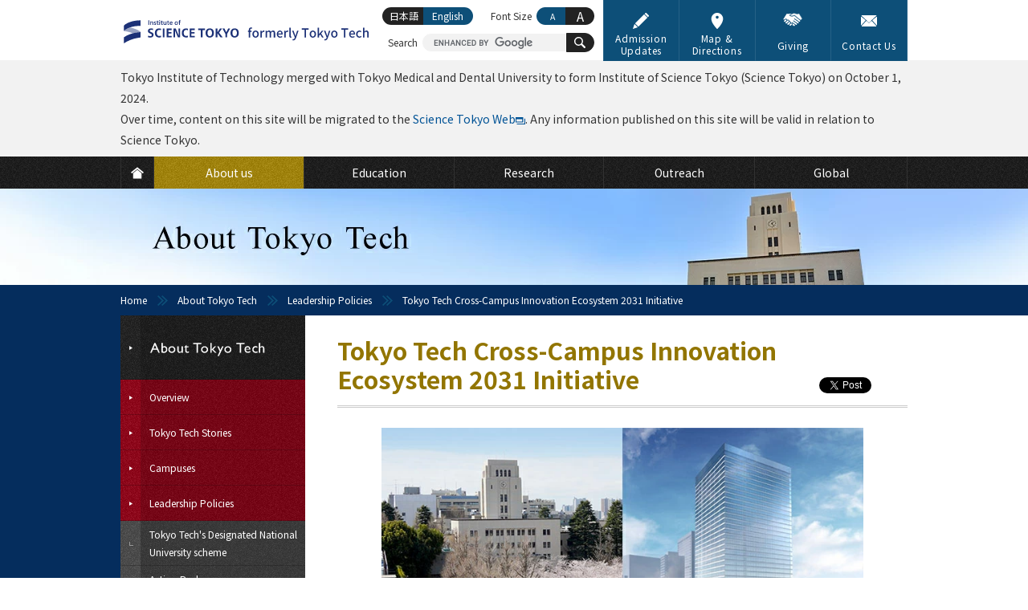

--- FILE ---
content_type: text/html; charset=UTF-8
request_url: https://www.titech.ac.jp/english/0/about/policies/xcie2031
body_size: 11232
content:
<?xml version="1.0" encoding="UTF-8"?>
<!DOCTYPE html PUBLIC "-//W3C//DTD XHTML 1.0 Transitional//EN" "http://www.w3.org/TR/xhtml1/DTD/xhtml1-transitional.dtd">
<html xmlns="http://www.w3.org/1999/xhtml" xmlns:og="http://ogp.me/ns#" xml:lang="en" lang="en" xmlns:og="http://opengraphprotocol.org/schema/">
<head>
<meta http-equiv="Content-Type" content="text/html; charset=utf-8" />
<meta http-equiv="Content-Style-Type" content="text/css" />
<meta http-equiv="Content-Script-Type" content="text/javascript" />
<meta name="verify-v1" content="2e/g2jAwGrA7LItr726JNTI2TORHz0dw75JZ14wOSYA=" />
<meta name="google-site-verification" content="OeeVN7TZ5YYMgmQeyUyOKjlj2j-gjWGWoEBixj_D7Ts" />
<meta name="viewport" content="width=device-width, initial-scale=1, user-scalable=yes" />
<meta name="format-detection" content="telephone=no" />
<link rel="stylesheet" type="text/css" href="/common/css/cmn-layout-pc.css" media="print,screen and (min-width: 641px)" />
<link rel="stylesheet" type="text/css" href="/common/css/cmn-layout-sp.css" media="screen and (max-width: 640px)" />
<link rel="stylesheet" type="text/css" href="/common/css/cmn-element-pc.css" media="print,screen and (min-width: 641px)" />
<link rel="stylesheet" type="text/css" href="/common/css/cmn-element-sp.css" media="screen and (max-width: 640px)" />
<link rel="stylesheet" type="text/css" href="/common/css/cmn-style-pc.css" media="print,screen and (min-width: 641px)" />
<link rel="stylesheet" type="text/css" href="/common/css/cmn-style-sp.css" media="screen and (max-width: 640px)" />
<link rel="stylesheet" type="text/css" href="/english/common/css/additional.css" media="all" />
<!--[if lt IE 9]>
<link rel="stylesheet" type="text/css" href="/common/css/cmn-layout-pc.css" media="all" />
<link rel="stylesheet" type="text/css" href="/common/css/cmn-element-pc.css" media="all" />
<link rel="stylesheet" type="text/css" href="/common/css/cmn-style-pc.css" media="all" />
<![endif]-->
<link rel="stylesheet" type="text/css" href="/common/css/rwd-print.css" media="print" />
<link rel="alternate stylesheet" type="text/css" href="/common/css/styleswitcherl.css" title="Large" />
<link rel="shortcut icon" type="image/x-icon" href="/common/img/favicon.ico" />
<script type="text/javascript" src="/common/js/webfontloader.js"></script>
<script type="text/javascript" src="/common/js/webfontloader-script.js"></script>
<script type="text/javascript" src="/common/js/jquery-3.4.1.min.js"></script>
<script type="text/javascript" src="/common/js/additional.js"></script>
<script type="text/javascript" src="/common/js/jquery.biggerlink.js"></script>
<script type="text/javascript">
$(function(){
$('a[target="_blank"]').click(function(){
window.open(this.href);
return false;
});
$('.biggerlink').biggerlink();
});
</script>
<script type="text/javascript" src="/common/js/adjustment.js"></script>
<title>Tokyo Tech Cross-Campus Innovation Ecosystem 2031 Initiative | Leadership Policies | About Tokyo Tech | Science Tokyo formerly Tokyo Tech</title>
<meta name="keywords" content="Tokyo Tech Cross-Campus Innovation Ecosystem 2031 Initiative,Tokyo Institute of Technology,Tokyo Tech,titech,university of science and technology,national university,education,research" />
    <meta name="description" content="Over the next decade, Tokyo Tech will strategically build a unique cross-campus innovation ecosystem by redeveloping the three campuses" />
    <link rel="canonical" href="https://www.titech.ac.jp/english/0/about/policies/xcie2031" />
	<meta property="og:title" content="Tokyo Tech Cross-Campus Innovation Ecosystem 2031 Initiative " />
<meta property="og:type" content="article" />
<meta property="og:url" content="https://www.titech.ac.jp/english/0/about/policies/xcie2031" />
<meta property="og:image" content="https://www.titech.ac.jp/english/0/img/pic-index-policies-xcie2031.jpg" />
<meta property="og:site_name" content="Tokyo Institute of Technology" />
<meta property="og:description" content="Over the next decade, Tokyo Tech will strategically build a unique cross-campus innovation ecosystem by redeveloping the three campuses" />
<meta property="fb:app_id" content="2309869772" />
<meta name="twitter:card" content="summary_large_image" />
<meta name="twitter:site" content="@tokyotech_en" />
<style type="text/css">
.target {
background-color: #0d4f78;
color: #fff;
font-weight: bold;
padding: 5px 20px;
}
</style>
<script>
  (function(i,s,o,g,r,a,m){i['GoogleAnalyticsObject']=r;i[r]=i[r]||function(){
  (i[r].q=i[r].q||[]).push(arguments)},i[r].l=1*new Date();a=s.createElement(o),
  m=s.getElementsByTagName(o)[0];a.async=1;a.src=g;m.parentNode.insertBefore(a,m)
  })(window,document,'script','https://www.google-analytics.com/analytics.js','ga');
  ga('create', 'UA-7676767-1', 'auto');
  ga('send', 'pageview');
</script>
<!-- Global site tag (gtag.js) - Google Analytics -->
<script async src="https://www.googletagmanager.com/gtag/js?id=G-VKBJ61GEPE"></script>
<script>
  window.dataLayer = window.dataLayer || [];
  function gtag(){dataLayer.push(arguments);}
  gtag('js', new Date());
  gtag('config', 'G-VKBJ61GEPE');
</script>
</head>
<body id="g02" class="englishPage">
<div id="header" class="new-header">
	<div data-id="headerIn">
		<div id="headerLogoWrap">
			<p id="headerLogo" class="headerLogo"><a class="headerLogoLink" href="/english"><img class="headerLogoImg" src="/common/img/logo-header-sp.svg" width="325" height="50" alt="Institute of Science Tokyo formerly Tokyo Tech"></a></p>
			<p id="headerMenuBtn01">
				<a href="javascript: void(0);">
                	<svg class="headerMenuBtn01-icon" width="25" height="25" viewBox="0 0 25 25" fill="none" xmlns="http://www.w3.org/2000/svg" role="img" aria-labelledby="icon-humberger-menu-title">
						<title id="icon-humberger-menu-title">menu button</title>
						<rect width="25" height="25" class="headerMenuBtn01-icon-background"></rect><path d="M1.72949 0H0.568184V9.37127H1.481V5.63177L1.40493 1.85366L2.65751 6.76457H3.19506L4.55921 1.7185L4.48314 5.63177V9.37127H5.39596V0H4.22958L2.93136 4.68564L1.72949 0Z" fill="#927500"></path><path d="M11.1243 5.03963V4.02913H8.04097V1.01694H11.5908V0H7.1028V9.37127H11.6364V8.36077H8.04097V5.03963H11.1243Z" fill="#927500"></path><path d="M18.0493 9.37127V0H17.101L17.0858 6.98984L14.2206 0H13.2672V9.37127H14.2155L14.2307 2.36856L17.096 9.37127H18.0493Z" fill="#927500"></path><path d="M24.4217 0H23.5139L23.4987 6.34621C23.492 6.62511 23.4565 6.89329 23.3922 7.15075C23.328 7.4082 23.235 7.63561 23.1133 7.83299C22.9882 8.03467 22.8344 8.19557 22.6518 8.31572C22.4693 8.43157 22.258 8.4895 22.0179 8.4895C21.7779 8.4895 21.5649 8.42943 21.379 8.30928C21.1964 8.18914 21.0443 8.03037 20.9226 7.83299C20.7975 7.63561 20.7011 7.4082 20.6335 7.15075C20.5693 6.89329 20.5355 6.62511 20.5321 6.34621L20.5118 0H19.6193L19.6091 6.34621C19.6125 6.78388 19.6734 7.1958 19.7917 7.58198C19.91 7.96387 20.074 8.29641 20.2836 8.57961C20.4932 8.8671 20.7451 9.09237 21.0392 9.25542C21.3333 9.41847 21.6596 9.5 22.0179 9.5C22.3695 9.5 22.6924 9.41847 22.9865 9.25542C23.2807 9.08808 23.5342 8.86066 23.7472 8.57317C23.9602 8.28997 24.1275 7.95743 24.2493 7.57554C24.371 7.19365 24.4318 6.78388 24.4318 6.34621L24.4217 0Z" fill="#927500"></path><rect y="11.5" width="3.97727" height="3.5" fill="#927500"></rect><rect x="5.68182" y="11.5" width="19.3182" height="3.5" fill="#927500"></rect><rect y="16.5" width="3.97727" height="3.5" fill="#927500"></rect><rect x="5.68182" y="16.5" width="19.3182" height="3.5" fill="#927500"></rect><rect y="21.5" width="3.97727" height="3.5" fill="#927500"></rect><rect x="5.68182" y="21.5" width="19.3182" height="3.5" fill="#927500"></rect>
					</svg>
				</a>
			</p>
			<div id="headerMenuSec01">
				<div id="headerMenuSec01In">
					<div id="scroller01">
						<div data-id="headerLinks">
							<ul class="headerLinks-list">
								<li class="headerLinks-list-item link01"><a href="/english/entrance-information" class="headerLinks-list-link">
									<img aria-hidden="true" alt="" class="headerLinks-list-icon" src="data:image/svg+xml;charset=utf8,%3Csvg%20width%3D%2222%22%20height%3D%2222%22%20viewBox%3D%220%200%2022%2022%22%20xmlns%3D%22http%3A%2F%2Fwww.w3.org%2F2000%2Fsvg%22%20fill%3D%22none%22%3E%3Cpath%20d%3D%22M2.2%2015.18l-2.2%206.82%206.82-2.2-4.62-4.62zM15.287%202.057l-12.32%2012.32%204.667%204.667%2012.32-12.32-4.667-4.667zM21.67%203.41l-3.08-3.08c-.44-.44-1.1-.44-1.54%200l-.99.99%204.62%204.62.99-.99c.44-.44.44-1.1%200-1.54z%22%20fill%3D%22%23fff%22%3E%3C%2Fpath%3E%3C%2Fsvg%3E">
									<span class="headerLinks-list-text">Admission Updates</span>
								</a></li>
								<li class="headerLinks-list-item link02"><a href="/english/0/maps" class="headerLinks-list-link">
									<img aria-hidden="true" alt="" class="headerLinks-list-icon" src="data:image/svg+xml;charset=utf8,%3Csvg%20width%3D%2222%22%20height%3D%2222%22%20viewBox%3D%220%200%2022%2022%22%20fill%3D%22none%22%20xmlns%3D%22http%3A%2F%2Fwww.w3.org%2F2000%2Fsvg%22%3E%3Cpath%20fill-rule%3D%22evenodd%22%20clip-rule%3D%22evenodd%22%20d%3D%22M2.95697%208.1875C2.95697%203.67289%206.56502%200%2011%200C15.4348%200%2019.043%203.67289%2019.043%208.18745C19.043%2010.8474%2017.7648%2013.9543%2015.2437%2017.422C13.3968%2019.9623%2011.5756%2021.725%2011.499%2021.7988C11.3596%2021.9331%2011.1798%2022%2011.0001%2022C10.815%2022%2010.6302%2021.9291%2010.4897%2021.7876C10.4132%2021.7106%208.59667%2019.8735%206.75322%2017.2976C4.23418%2013.7779%202.95697%2010.7128%202.95697%208.1875ZM11%208C12.1046%208%2013%207.10457%2013%206C13%204.89543%2012.1046%204%2011%204C9.89543%204%209%204.89543%209%206C9%207.10457%209.89543%208%2011%208Z%22%20fill%3D%22white%22%3E%3C%2Fpath%3E%3C%2Fsvg%3E">
									<span class="headerLinks-list-text">Map &amp; Directions</span>
								</a></li>
								<li class="headerLinks-list-item link03"><a href="/english/public-engagement/giving" class="headerLinks-list-link">
									<img aria-hidden="true" alt="" class="headerLinks-list-icon" src="data:image/svg+xml;charset=utf8,%3Csvg%20width%3D%2222%22%20height%3D%2222%22%20viewBox%3D%220%200%2022%2022%22%20xmlns%3D%22http%3A%2F%2Fwww.w3.org%2F2000%2Fsvg%22%20fill%3D%22none%22%3E%3Cpath%20d%3D%22M6.293%2013.778c.342-.301.376-.823.075-1.165l-.045-.052c-.144-.164-.348-.264-.567-.277h-.055c-.2%200-.394.073-.544.205l-1.107.972-1.008.885c-.341.302-.375.822-.075%201.165l.046.053c.301.342.823.376%201.166.075l.775-.68%201.339-1.181zM9.262%2015.844c-.2%200-.394.073-.544.205l-1.092.958c-.343.301-.377.823-.076%201.166.301.343.823.377%201.166.076l1.092-.958c.343-.301.377-.822.077-1.166-.157-.179-.384-.282-.622-.281zM3.726%2012.654c.343-.301.377-.823.076-1.166l-.014-.016c-.144-.165-.348-.266-.567-.279h-.055c-.2%200-.394.073-.544.205l-1.326%201.161c-.343.301-.377.823-.076%201.166.295.351.819.396%201.17.101l.011-.009.1-.088%201.009-.886.216-.189zM8.344%2014.967c.015-.219-.058-.435-.204-.599l-.012-.013c-.144-.164-.348-.264-.566-.277h-.055c-.2%200-.394.073-.544.205l-.13.114-1.339%201.176-.356.311c-.344.311-.37.841-.059%201.185.145.16.346.258.562.274.219.015.435-.058.599-.204l1.824-1.601c.166-.145.267-.351.28-.571zM19.271%2012.327l-6.434-5.243c-2.464%201.308-4.209.635-5.043.102-.435-.284-.557-.866-.274-1.301.088-.135.21-.245.353-.32l2.144-1.139-.158-.02c-1.935.306-3.89.474-5.849.504l-3.749%206.097.836.637.982-.863c.682-.599%201.721-.531%202.319.151l.014.017c.197.225.327.501.378.795.298-.203.655-.301%201.015-.277.435.027.842.227%201.128.556l.046.053c.288.327.434.755.404%201.19v.002l.227-.007c.435.027.842.227%201.128.556l.062.074-.051-.06c.289.327.435.756.405%201.191l-.003.016c.9-.064%201.682.614%201.746%201.514l.001.226c-.02.283-.114.555-.272.791l1.763%201.017c.387.219.877.089%201.105-.293.216-.364.111-.834-.24-1.071l-2.807-1.945-.005-.006-.189-.131c-.183-.132-.225-.387-.094-.571.129-.179.376-.224.559-.102l3.959%202.743c.365.253.867.162%201.12-.203.248-.363.161-.859-.197-1.114l-3.94-2.794-.006-.006c-.184-.131-.227-.386-.096-.571.131-.184.386-.227.571-.096l4.417%203.134c.386.273.921.181%201.193-.206.264-.374.187-.889-.174-1.17l-4.753-3.425c-.188-.125-.239-.379-.113-.567.125-.188.379-.238.567-.113l.021.015.325.232h.004l4.405%203.173.022.019.073.052.04.031.079.054c.368.264.878.193%201.161-.16.169-.214.224-.496.147-.758-.047-.162-.143-.305-.274-.411zM17.548%204.866c-.804.331-1.7.364-2.526.092l-2.176-.707c-.301-.095-.627-.067-.907.079l-.738.392-.023.012-2.923%201.553-.07.108.053.104c.86.549%202.333.949%204.441-.261.147-.084.33-.069.462.038l6.645%205.416c.093.076.176.162.249.257l1.643-1.644-3.502-5.696-.627.257zM20.016%2012.245l-.138-.174c-.064-.083-.136-.159-.217-.225l-6.647-5.415c-.068-.054-.162-.062-.237-.019-2.195%201.26-3.738.835-4.646.256-.096-.06-.151-.168-.144-.281.005-.116.072-.221.176-.273l3.683-1.956c.327-.171.709-.205%201.06-.093l2.176.705c.781.257%201.629.227%202.39-.086l.784-.321%203.671%205.97-1.912%201.912zm-7.137-6.258c.14%200%20.275.047.384.135l6.646%205.416.133.121%201.384-1.384-3.332-5.421-.471.193c-.848.349-1.793.383-2.664.096l-2.175-.706c-.25-.079-.522-.054-.754.067l-3.571%201.898c.827.481%202.189.774%204.121-.336.091-.052.194-.08.299-.081z%22%20fill%3D%22%23fff%22%3E%3C%2Fpath%3E%3C%2Fsvg%3E">
									<span class="headerLinks-list-text">Giving</span>
								</a></li>
								<li class="headerLinks-list-item link04"><a href="/english/0/contact" class="headerLinks-list-link">
									<img aria-hidden="true" alt="" class="headerLinks-list-icon" src="data:image/svg+xml;charset=utf8,%3Csvg%20width%3D%2222%22%20height%3D%2222%22%20viewBox%3D%220%200%2022%2022%22%20xmlns%3D%22http%3A%2F%2Fwww.w3.org%2F2000%2Fsvg%22%20fill%3D%22none%22%3E%3Cpath%20d%3D%22M1.787%2018.74c-1.761%200-.029-1.787-.029-1.787l4.489-4.933c.437-.48%201.279-1.208%201.772-.806.493.402%201.15%201.216%201.608%201.675l.928.929c.498.441.88%200%20.88%200l.95-.936c.462-.455%201.124-1.25%201.617-1.619.493-.37%201.332.333%201.768.814l4.463%204.931c1.761%201.732.029%201.732.029%201.732h-18.475zm.762-4.059c-.437.48-1.074%201.315-1.505%201.8-.487.547-1.043.962-1.043.004l.021-9.624c.002-.649-.016-1.886.427-1.664.165.083.39.254.697.561l3.633%202.972c.502.411%201.209.913%201.441%201.248.146.211.213.457.002.669l-3.671%204.034zm10.451-3.182c-.502.412-1.722%201.999-2%202-.278%200-1.496-1.591-2-2l-7.227-6.632c-.504-.408-1.372-1.231-.94-1.451.312-.159.856-.157.856-.157h18.574c1.672%200%20.822.826.822.826l-8.085%207.415zm7.956%204.981c-.432-.484-1.07-1.32-1.506-1.8l-3.669-4.035c-.213-.212-.146-.458%200-.669.231-.335.939-.837%201.442-1.248l2.724-2.229c.502-.411%201.162-1.083%201.605-1.305.443-.222.424%201.016.425%201.664l.023%209.624c0%20.958-.557.543-1.044-.004z%22%20fill%3D%22%23fff%22%3E%3C%2Fpath%3E%3C%2Fsvg%3E">
									<span class="headerLinks-list-text">Contact Us</span>
								</a></li>
							</ul>
						<!-- /headerLinks --></div>
						<div id="gNavi">
							<ul class="gNavi-list">
								<li id="gNav01" class="gNavi-list-item"><a href="/english" class="gNavi-list-link">
									<span>
										<svg class="gNavi-list-icon" width="22" height="22" viewBox="0 0 22 22" fill="none" xmlns="http://www.w3.org/2000/svg" role="img" aria-labelledby="icon-home-title icon-home-desc">
											<title id="icon-home-title">HOME</title>
											<desc id="icon-home-desc">Button to go to TOP page</desc>
											<path d="M10.9999 1.82068L0 10.6008L1.69151 12.4636L10.7025 5.24503C10.8763 5.10585 11.1234 5.10585 11.2973 5.24503L20.3083 12.4636L22 10.6008L10.9999 1.82068Z" fill="white"/><path d="M10.9999 6.22607L3.62456 12.125V21.3492H18.3752V12.125L10.9999 6.22607Z" fill="white"/>
										</svg>
									</span>
								</a></li>
								<li id="gNav02" class="gNavi-list-item"><a href="/english/about" class="gNavi-list-link">
									<span class="gNavi-list-text">About us</span>
								</a></li>
								<li id="gNav03" class="gNavi-list-item"><a href="/english/education" class="gNavi-list-link">
									<span class="gNavi-list-text">Education</span>
								</a></li>
								<li id="gNav04" class="gNavi-list-item"><a href="/english/research" class="gNavi-list-link">
									<span class="gNavi-list-text">Research</span>
								</a></li>
								<li id="gNav05" class="gNavi-list-item"><a href="/english/outreach" class="gNavi-list-link">
									<span class="gNavi-list-text">Outreach</span>
								</a></li>
								<li id="gNav06" class="gNavi-list-item"><a href="/english/global" class="gNavi-list-link">
									<span class="gNavi-list-text">Global</span>
								</a></li>
							</ul>
						<!-- /gNavi --></div>
						<div id="tNavi">
							<ul class="tNavi-list">
								<li id="tNav01" class="tNavi-list-item"><a href="https://admissions.isct.ac.jp/en" target="_blank" class="tNavi-list-link">
									<span class="tNavi-list-text">Science Tokyo Prospective students</span>
								</a></li>
								<li id="tNav02" class="tNavi-list-item"><a href="/english/industry-researchers" class="tNavi-list-link">
									<span class="tNavi-list-text">Industry and Researchers</span>
								</a></li>
								<li id="tNav02-ori" class="tNavi-list-item"><a href="https://www.ori.titech.ac.jp/en/" target="_blank" onclick="ga('send', 'event', 'TopLink', 'Click', 'tNav-ori-e', {'nonInteraction': 1});" class="tNavi-list-link">
									<span class="tNavi-list-text">Potential Collaborators</span>
								</a></li>
								<li id="tNav03" class="tNavi-list-item"><a href="/english/alumni" class="tNavi-list-link">
									<span class="tNavi-list-text">Alumni</span>
								</a></li>
								<li id="tNav04" class="tNavi-list-item"><a href="/english/students" class="tNavi-list-link">
									<span class="tNavi-list-text">Current Students</span>
								</a></li>
								<li id="tNav05" class="tNavi-list-item"><a href="/english/staff" class="tNavi-list-link">
									<span class="tNavi-list-text">Faculty and Staff (internal)</span>
								</a></li>
							</ul>
						<!-- /tNavi --></div>
					<!--/scroller01--></div>
				<!-- /headerMenuSec01In --></div>
			<!-- /headerMenuSec01 --></div>
		<!-- /headerLogoWrap --></div>
		<p class="section header-info">Tokyo Institute of Technology merged with Tokyo Medical and Dental University to form Institute of Science Tokyo (Science Tokyo) on October 1, 2024.<br>Over time, content on this site will be migrated to the <a href="https://www.isct.ac.jp/en" target="_blank">Science Tokyo Web</a><img src="/common/img/ico-window01.svg" width="12" height="9" alt="(External site)">. Any information published on this site will be valid in relation to Science Tokyo.</p>
    	<p data-id="headerLogoPrint01"><img src="/common/img/logo-print01.gif" width="980" height="80" alt="東京工業大学　Tokyo Institute of Technology" /></p>
		<div id="headerSpBox01" data-id="headerSpBox01">
			<div data-id="headerSearch">
				<p class="headerSearch-text">Search</p>
				<form action="/english/site-search" id="cse-search-box" class="headerSearch-form">
					<input type="hidden" name="cx" value="016737275621795016578:eswxud3t8mw" />
					<input type="hidden" name="cof" value="FORID:10" />
					<input type="hidden" name="ie" value="UTF-8" />
					<p class="headerSearch-form-text"><input class="headerSearch-form-input" type="text" name="q" value="" maxlength="300" /></p>
					<button name="sa" class="headerSearch-icon-wrapper">
						<svg class="headerSearch-icon" width="22" height="22" viewBox="0 0 22 22" fill="#fff" xmlns="http://www.w3.org/2000/svg" role="img" aria-labelledby="icon-search-title">
							<title id="icon-search-title">Buttons for searching within the site</title>
							<path d="M14.6922 2.51734C11.336 -0.838788 5.87369 -0.838788 2.51756 2.51734C-0.837843 5.8742 -0.837843 11.3358 2.51756 14.6927C5.50628 17.6807 10.1611 18.0008 13.515 15.6676C13.5856 16.0015 13.7471 16.3202 14.0068 16.5799L18.8944 21.4675C19.6067 22.1783 20.7576 22.1783 21.4663 21.4675C22.1778 20.756 22.1778 19.605 21.4663 18.8957L16.5787 14.0066C16.3204 13.7491 16.001 13.5868 15.6671 13.5162C18.0017 10.1616 17.6816 5.50752 14.6922 2.51734ZM13.1491 13.1496C10.6434 15.6552 6.56558 15.6552 4.06066 13.1496C1.55648 10.6439 1.55648 6.56681 4.06066 4.06118C6.56558 1.55626 10.6434 1.55626 13.1491 4.06118C15.6547 6.56681 15.6547 10.6439 13.1491 13.1496Z" fill="white"/>
						</svg>
						<span class="headerSearch-icon-text">Search</span>
					</button>
				</form>
				<script type="text/javascript" src="//cse.google.com/brand?form=cse-search-box&lang=en" async></script>
			<!-- /headerSearch --></div>
			<div data-id="headerLang" id="headerLang">
				<ul class="headerLang-list">
					<li class="headerLang-list-item ja"><a href="/0/about/policies/xcie2031" class="headerLang-list-link">日本語</a></li>
					<li class="headerLang-list-item en"><a href="#" class="headerLang-list-link active">English</a></li>
				</ul>
			<!-- /headerLang --></div>
		<!-- /headerSpBox01 --></div>
		<div data-id="headerFont">
			<p class="headerFont-text">Font Size</p>
			<ul class="headerFont-list">
				<li class="headerFont-list-item fDefault"><a href="javascript:void(0);" class="headerFont-list-link" onclick="setActiveStyleSheet('Default'); return false;"><abbr title="Default Font Size">A</abbr></a></li>
				<li class="headerFont-list-item fLarge"><a href="javascript:void(0);" class="headerFont-list-link" onclick="setActiveStyleSheet('Large'); return false;"><abbr title="Large Font Size">A</abbr></a></li>
			</ul>
		<!-- /headerFont --></div>
	<!-- /headerIn --></div>
<!-- /header --></div>
<div id="mainImg" class="type01">
 <p>About Tokyo Tech</p>
<!-- /mainImg --></div>
<div id="breadcrumb">
<ul>
<li class="home"><a href="/english/">Home</a></li>
<li><a href="/english/about">About Tokyo Tech</a></li>
<li><a href="/english/about/policies">Leadership Policies</a></li>
<li class="last">Tokyo Tech Cross-Campus Innovation Ecosystem 2031 Initiative</li>
</ul>
<!-- /breadcrumb --></div>
<div id="wrapper">
	<div id="contents">
		<div id="contentsIn">
			<div id="lNaviBtnBox01">
				<p class="lNaviBtn01"><a href="javascript: void(0);"><img src="/img/about-sp-txt-lnavbtn01-e.png" width="106" height="11" alt="About Tokyo Tech" /></a></p>
				<p class="headerBack01"><a href="/english/about"><img src="/img/btn-header-back01-e.gif" width="64" height="48" alt="Back" /></a></p>
			<!-- /lNaviBtnBox01 --></div>
		    <div id="main">
				<div id="mainIn">
					<div class="h1_category01">
						<ul class="ul_sns_head01">
							<li>
								<script type="text/javascript">
									document.write('<iframe src="//www.facebook.com/plugins/like.php?locale=en_US&href='+encodeURIComponent(document.URL)+'&amp;width=110&amp;height=20&amp;colorscheme=light&amp;layout=button_count&amp;action=like&amp;show_faces=false&amp;send=false" scrolling="no" frameborder="0" style="border:none; overflow:hidden; width:110px; height:20px;" allowTransparency="true"></iframe>');
								</script>
							</li>
							<li>
								<script type="text/javascript">
									document.write('<iframe src="https://www.facebook.com/plugins/share_button.php?locale=en_US&amp;href='+encodeURIComponent(document.URL)+'&amp;layout=button&amp;size=small&amp;mobile_iframe=true&amp;width=61&amp;height=20&amp;appId" width="61" height="20" style="border:none;overflow:hidden" scrolling="no" frameborder="0" allowTransparency="true" allow="encrypted-media"></iframe>');
								</script>
							</li>
							<li><a href="https://twitter.com/share?ref_src=twsrc%5Etfw" class="twitter-share-button" data-show-count="false">Tweet</a>
							<script async src="https://platform.twitter.com/widgets.js"></script></li>
						</ul>
						<h1>Tokyo Tech Cross-Campus Innovation Ecosystem 2031 Initiative</h1>
					<!-- /h1_category01 --></div>
					<div class="tit_sub_area01 tit_sub_area02">
						<ul class="ul_sns_head_sp01 ul_sns_head_sp02">
							<li>
								<script type="text/javascript">
									document.write('<iframe src="//www.facebook.com/plugins/like.php?locale=en_US&href='+encodeURIComponent(document.URL)+'&amp;width=80&amp;height=20&amp;colorscheme=light&amp;layout=button_count&amp;action=like&amp;show_faces=false&amp;send=false" scrolling="no" frameborder="0" style="border:none; overflow:hidden; width:80px; height:20px;" allowTransparency="true"></iframe>');
								</script>
							</li>
							<li>
								<script type="text/javascript">
									document.write('<iframe src="https://www.facebook.com/plugins/share_button.php?locale=en_US&amp;href='+encodeURIComponent(document.URL)+'&amp;layout=button&amp;size=small&amp;mobile_iframe=true&amp;width=61&amp;height=20&amp;appId" width="61" height="20" style="border:none;overflow:hidden" scrolling="no" frameborder="0" allowTransparency="true" allow="encrypted-media"></iframe>');
								</script>
							</li>
							<li><a href="https://twitter.com/share?ref_src=twsrc%5Etfw" class="twitter-share-button" data-show-count="false">Tweet</a>
							<script async src="https://platform.twitter.com/widgets.js"></script></li>
						</ul>
					<!-- /tit_sub_area01 --></div>
			        <div class="section spSection01">
<div class="fieldblock"><p class="taC"><img src="/english/0/img/policies-xcie2031-00.jpg" alt="Tokyo Tech Cross-Campus Innovation Ecosystem 2031 Initiative" width="600" /></p></div>
<div class="fieldblock">
<p class="mb20">To come up with innovations under Tokyo Tech's unchanging philosophy of creating new industries, Tokyo Tech will strategically develop a unique cross-campus innovation ecosystem in which the diverse knowledge, people and funds that Tokyo Tech generates circulate virtuously among the three campuses and lead to an organic and evolving network of industry-academia-government collaborations with off-campus partners.</p>
<p class="mb20">To this end, it is necessary to ensure diversity in education, human resources, funding, investment and science and technology, and to form a close network. Tokyo Tech has diverse research resources, and intends to build an innovation ecosystem that can sustainably contribute to the world and local communities through industry-academia collaborations and social implementation utilizing the research results it generates. </p>
<p class="mb20">Tokyo Tech is positioning the next decade until 2031 &#8212; the 150th anniversary of the founding of Tokyo Tech &#8212; as a decade of environmental development with a view toward the next hundred years. Tokyo Tech will use this initiative as one of the strategies for realizing its long-term goals, and will strongly promote the strengthening of industry-academia-government collaborations and the development of innovative campus environments.</p>
</div>
	<p class="fieldblock"><img src="/english/0/assets_c/2022/10/policies-xcie2031-en-01-thumb-1280xauto-287102.png" alt="Tokyo Tech's vision for the future for 2031 and beyond:" /></p>
<div class="boxBorder02 fieldblock">
<p><span class="color02">School of Science / School of Engineering / School of Materials and Chemical Technology / School of Computing / School of Life Science and Technology / School of Environment and Society<br />Institute of Innovative Research / Institute for Liberal Arts</span></p>
<!-- /boxBorder01 --></div>
<div class="fieldblock"><p class="taC mb10"><span class="taC" style="display: inline-block; background-color: #000; color: #fff; padding: 3px 15px;">Long-term goals:</span><br class="spOnly" /><span class="fzL sp_mt10 ml10 sp_ml00" style="display: inline-block;"> Realizing a world-leading science and technology university</span></p>
<p class="mb20">Pioneering a new era through continuous dialogue with society and the discovery of hidden possibilities in science and technology</p>
<p class="taC target">3 objectives</p></div>
<ul class="ul_type06 fieldblock">
        <li><p>
                Developing talented individuals who are motivated to work on a worldwide level, are open to various cultures, and have broad knowledge of science and technology
        </p></li>
        <li><p>
                Taking on the role of a facilitator of science and technology that objectively provides knowledge to the public while co-designing a future vision with society
        </p></li>
        <li><p>
                Contributing to the development of industry and the welfare of human beings by examining scientific principles and creating innovative technology while preserving the environment and promoting peace
        </p></li>
<!-- /ul_type06 --></ul>
	<p class="fieldblock"><img src="/english/0/assets_c/2022/10/policies-xcie2031-en-02-thumb-1280xauto-287116.png" alt="Characteristics and interrelationships of each campus" /></p>
        <div class="taC fieldblock">
            <p class="btn_type01 taL"><a href="http://www.xcio.sisetu.titech.ac.jp/en/xcie2031/"><span>Tokyo Tech Cross-Campus Innovation Ecosystem 2031 Initiative</span></a></p>
        </div>
						<div class="boxContactWrapper clearfix">
<div class="boxContact02 mb15">
			<div class="boxContact02In">
				<p class="mb05 fwB">Contact</p>
				<p>Campus Redevelopment Office, Facilities Department<br /></p>
				<p>Email <a href="mailto:sai.kik@jim.titech.ac.jp">sai.kik@jim.titech.ac.jp</a><br />Tel +81-3-5734-3442</p>
				<!-- /boxContact02In -->
			</div>
			<!-- /boxContact02 -->
		</div>
						</div>
					</div>
				<!-- /mainIn --></div>
			<!-- /main --></div>
			<div id="sub">
				<div id="subIn">
					<div id="scroller02">
						<p class="lNavi_label"><a href="/english/about"><img src="/english/common/img/lnavi-label01.gif" width="230" height="240" alt="About Tokyo Tech" /></a></p>
<div id="lNavi">
<ul>
		<li><a href="/english/about/overview"><span>Overview</span></a></li>
		<li><a href="/english/public-relations/about/stories"><span>Tokyo Tech Stories</span></a></li>
		<li><a href="/english/about/campus-maps"><span>Campuses</span></a></li>
        <li><a href="/english/about/policies"><span>Leadership Policies</span></a>
<ul>
		<li><a href="/english/planning-evaluation/about/policies/designated-national-university"><span>Tokyo Tech's Designated National University scheme</span></a></li>
		<li><a href="/english/0/about/policies/action-package"><span>Action Package</span></a></li>
        <li><a href="/english/0/about/policies/xcie2031" class="current"><span>Tokyo Tech Cross-Campus Innovation Ecosystem 2031 Initiative</span></a>
		</li>
		<li><a href="/english/0/about/policies/education"><span>Education Policy</span></a></li>
		<li><a href="/english/0/about/policies/research-data"><span>Research Data Policy</span></a></li>
		<li><a href="/english/0/about/policies/affairs"><span>Policy on Internationalization</span></a></li>
		<li><a href="/english/planning-evaluation/about/policies/evaluation"><span>Evaluation Policy</span></a></li>
		<li><a href="/english/0/about/policies/efforts"><span>Major Efforts</span></a></li>
</ul><!--/policies-->
		</li>
		<li><a href="/english/about/disclosure"><span>Information Disclosure</span></a></li>
</ul>
</div>
					<!-- /scroller02 --></div>
				<!-- /subIn --></div>
			<!-- /sub --></div>
		<!-- /contentsIn --></div>
	<!-- /contents --></div>
	<div id="footer">
		<ul id="ftNavi"><!--
			--><li class="spOnly"><span><a href="/english">Home</a></span></li><!--
			--><li><span><a href="/english/0/about-site">About us</a></span></li><!--
			--><li><span><a href="/english/0/privacy">Privacy policy</a></span></li><!--
			--><li><span><a href="/english/site-map">Site Map</a></span></li><!--
			--><li><span><a href="/english/pressrelease">Press Releases</a></span></li><!--
			--><li><span><a href="/english/0/request">Request Information</a></span></li><!--
		--></ul>
		<div id="footerIn">
			<div id="ftBlock">
				<div id="ftBlockID">
					<p id="footerlogo" class="footerlogo"><img src="/common/img/logo.svg" width="121" height="32" alt="Institute of Science Tokyo"></p>
					<p id="copyright">&copy; Institute of Science Tokyo. All rights reserved.</p>
					<ul class="footer-sns-icon">
						<li class="footer-sns-list"><a class="footer-sns-link" href="https://www.facebook.com/sciencetokyo.official.en" target="_blank" rel="noopener noreferrer"><svg width="33" height="33" viewBox="0 0 33 33" fill="none" xmlns="http://www.w3.org/2000/svg" role="img" aria-labelledby="facebook-logo-icon"><title id="facebook-logo-icon">Facebook logo</title><rect width="33" height="33" rx="4" fill="#0076FA"/><path d="M28 16.0672C28 9.95496 23.0751 5 17 5C10.9249 5 6 9.95496 6 16.0672C6 21.5912 10.0225 26.1697 15.2813 27V19.2663H12.4883V16.0672H15.2813V13.629C15.2813 10.8553 16.9235 9.32313 19.4361 9.32313C20.6396 9.32313 21.8984 9.53929 21.8984 9.53929V12.2629H20.5114C19.1449 12.2629 18.7188 13.116 18.7188 13.9912V16.0672H21.7695L21.2818 19.2663H18.7188V27C23.9775 26.1697 28 21.5912 28 16.0672Z" fill="white"/></svg></a></li>
						<li class="footer-sns-list"><a class="footer-sns-link" href="https://x.com/sciencetokyo_en" target="_blank" rel="noopener noreferrer"><svg width="33" height="33" viewBox="0 0 33 33" fill="none" xmlns="http://www.w3.org/2000/svg"><path d="M29.3301 0.25H4.33008C2.12094 0.25 0.330078 2.04086 0.330078 4.25V29.25C0.330078 31.4591 2.12094 33.25 4.33008 33.25H29.3301C31.5392 33.25 33.3301 31.4591 33.3301 29.25V4.25C33.3301 2.04086 31.5392 0.25 29.3301 0.25Z" fill="black"/><path d="M18.7124 15.7893L25.4133 8H23.8254L18.0071 14.7633L13.3599 8H8L15.0274 18.2273L8 26.3955H9.58799L15.7324 19.2533L20.6401 26.3955H26L18.7121 15.7893H18.7124ZM16.5375 18.3174L15.8255 17.299L10.1602 9.19542H12.5992L17.1712 15.7353L17.8832 16.7537L23.8262 25.2545H21.3871L16.5375 18.3178V18.3174Z" fill="white"/></svg></a></li>
						<li class="footer-sns-list"><a class="footer-sns-link" href="https://www.linkedin.com/school/sciencetokyo/" target="_blank" rel="noopener noreferrer"><svg width="33" height="33" viewBox="0 0 33 33" fill="none" xmlns="http://www.w3.org/2000/svg" role="img" aria-labelledby="LinkedIn-logo-icon"><title id="LinkedIn-logo-icon">LinkedIn logo</title><rect width="33" height="33" rx="4" fill="#2867B2"/><path d="M10.4688 27.7195H6.34375V12.5945H10.4688V27.7195ZM8.40625 10.851C7.078 10.851 6 9.76475 6 8.4255C6 7.08625 7.078 6 8.40625 6C9.7345 6 10.8125 7.08625 10.8125 8.4255C10.8125 9.76475 9.73588 10.851 8.40625 10.851ZM26.9688 27.7195H22.8438V20.014C22.8438 15.383 17.3438 15.7336 17.3438 20.014V27.7195H13.2188V12.5945H17.3438V15.0214C19.2633 11.4656 26.9688 11.203 26.9688 18.4259V27.7195Z" fill="white"/></svg></a></li>
						<li class="footer-sns-list"><a class="footer-sns-link" href="https://www.youtube.com/@sciencetokyo_en" target="_blank" rel="noopener noreferrer"><svg width="33" height="33" viewBox="0 0 33 33" fill="none" xmlns="http://www.w3.org/2000/svg" role="img" aria-labelledby="YouTube-logo-icon"><title id="YouTube-logo-icon">YouTube logo</title><rect width="33" height="33" rx="3" fill="#FE0000"/><path fill-rule="evenodd" clip-rule="evenodd" d="M26.2673 8.50757C27.343 8.78683 28.1901 9.60965 28.4777 10.6546C29 12.5485 29 16.5001 29 16.5001C29 16.5001 29 20.4515 28.4777 22.3452C28.1901 23.3902 27.343 24.2132 26.2673 24.4924C24.3177 25 16.5 25 16.5 25C16.5 25 8.68229 25 6.73266 24.4924C5.657 24.2132 4.80978 23.3902 4.52229 22.3452C4 20.4515 4 16.5001 4 16.5001C4 16.5001 4 12.5485 4.52229 10.6546C4.80978 9.60965 5.657 8.78683 6.73266 8.50757C8.68229 8 16.5 8 16.5 8C16.5 8 24.3177 8 26.2673 8.50757ZM20.495 16.5L13.9999 12.8571V20.1428L20.495 16.5Z" fill="white"/></svg></a></li>
						<li class="footer-sns-list"><a class="footer-sns-link" href="https://www.instagram.com/sciencetokyo_en/" target="_blank" rel="noopener noreferrer"><img src="/common/img/logo-instagram.png" width="33" height="33" alt="instagram"></a></li>
                </ul>
				<!-- /ftBlockID --></div>
				<div id="ftBlockLinks">
					<ul>
						<li><a href="/english">Home</a></li>
						<li><a href="/english/about">About us</a></li>
						<li><a href="/english/education">Education</a></li>
						<li><a href="/english/research">Research</a></li>
						<li><a href="/english/outreach">Outreach</a></li>
						<li><a href="/english/global">Global</a></li>
					</ul>
					<ul>
						<li class="window"><a href="https://admissions.isct.ac.jp/en" target="_blank">Science Tokyo Prospective students</a></li>
						<li><a href="/english/industry-researchers">Industry and Researchers</a></li>
						<li><a href="/english/alumni">Alumni</a></li>
						<li><a href="/english/students">Current Students</a></li>
						<li><a href="/english/staff">Faculty and Staff (internal)</a></li>
					</ul>
				<!-- /ftBlockLinks --></div>
			<!-- /ftBlock --></div>
		<!-- /footerIn --></div>
		<p class="pageTop"><a href="#header"><img src="/english/common/img/btn-pagetop01-no.gif" width="40" height="96" alt="PAGE TOP" class="over" /></a></p>
	<!-- /footer --></div>
	<script type="text/javascript" src="/common/js/iscroll.js" async></script>
	<script type="text/javascript" src="/common/js/common.js" async></script>
	<script type="text/javascript" src="/common/js/styleswitcher.js" async></script>
<!-- /wrapper --></div>
</body>
</html>

--- FILE ---
content_type: image/svg+xml
request_url: https://www.titech.ac.jp/common/img/ico-window02.svg
body_size: 51
content:
<svg width="12" height="9" viewBox="0 0 12 9" fill="none" xmlns="http://www.w3.org/2000/svg" role="img"><title lang="ja">外部リンク</title><title lang="en">External site</title><g clip-path="url(#clip0_1310_383)"><path fill-rule="evenodd" clip-rule="evenodd" d="M1.81818 8.05195V8.74459C1.81818 8.93586 1.97538 9.09091 2.16928 9.09091H11.6489C11.8428 9.09091 12 8.93586 12 8.74459V2.1645C12 1.97323 11.8428 1.81818 11.6489 1.81818H10.9467V7.70563C10.9467 7.8969 10.7895 8.05195 10.5956 8.05195H1.81818Z" fill="white"/><path fill-rule="evenodd" clip-rule="evenodd" d="M0.363636 0C0.162806 0 0 0.161178 0 0.36V6.12C0 6.31882 0.162806 6.48 0.363637 6.48H9.09091C9.29174 6.48 9.45455 6.31882 9.45455 6.12V0.36C9.45455 0.161178 9.29174 0 9.09091 0H0.363636ZM8.36364 2.52H1.09091V5.4H8.36364V2.52Z" fill="white"/></g><defs><clipPath id="clip0_1310_383"><rect width="12" height="9" fill="white"/></clipPath></defs></svg>

--- FILE ---
content_type: application/javascript
request_url: https://www.titech.ac.jp/common/js/webfontloader-script.js
body_size: -210
content:
WebFont.load({google:{api:'https://fonts.googleapis.com/css2',families:['Noto+Sans+JP:wght@100;400;700&family=Noto+Serif+JP:wght@200;400;700&display=swap']}});

--- FILE ---
content_type: image/svg+xml
request_url: https://www.titech.ac.jp/common/img/logo-header-sp.svg
body_size: 5170
content:
<svg width="325" height="50" viewBox="0 0 325 50" fill="none" xmlns="http://www.w3.org/2000/svg">
<rect width="325" height="50" fill="white"/>
<g clip-path="url(#clip0_282_10015)">
<path d="M42.8215 12.322V18.0018H41.8701V12.322H42.8215ZM44.1141 13.8352H44.9766C44.9934 14.0132 45.0006 14.2899 45.0006 14.5112H45.0175C45.2769 14.0228 45.7406 13.739 46.3004 13.739C47.372 13.739 47.7468 14.4703 47.7468 15.5937V18.0018H46.853V15.9666C46.853 15.1198 46.7954 14.4943 46.0578 14.4943C45.7094 14.4943 45.3995 14.7229 45.2121 15.0645C45.0895 15.293 45.0343 15.6106 45.0343 16.0653V18.0018H44.1477V15.0982C44.1477 14.6748 44.1477 14.2345 44.1165 13.8376L44.1141 13.8352ZM48.6958 17.8888L48.7535 17.1166C49.0946 17.3042 49.443 17.3932 49.7601 17.3932C50.1494 17.3932 50.4665 17.2152 50.4665 16.8808C50.4665 16.5705 50.2887 16.4333 49.6616 16.1639C48.9385 15.856 48.6694 15.5529 48.6694 14.9851C48.6694 14.2129 49.27 13.7414 50.1566 13.7414C50.5218 13.7414 50.8725 13.7991 51.1488 13.9122L51.0671 14.6435C50.7572 14.4895 50.4737 14.4318 50.1806 14.4318C49.8226 14.4318 49.5463 14.6026 49.5463 14.9129C49.5463 15.2233 49.7409 15.3436 50.2863 15.5553C51.0095 15.8488 51.3579 16.1735 51.3579 16.8086C51.3579 17.6554 50.7164 18.1029 49.813 18.1029C49.407 18.1029 49.0562 18.0379 48.691 17.8912L48.6958 17.8888ZM52.5471 16.6186V14.5521H51.8071V13.8448H52.5543V12.9162L53.4073 12.6227V13.8424H54.4235V14.5497H53.4073V16.3636C53.4073 17.0299 53.513 17.3403 54.0319 17.3403C54.1857 17.3403 54.325 17.3066 54.4476 17.2585L54.4716 17.9826C54.2842 18.0476 54.056 18.0885 53.8133 18.0885C52.8475 18.0885 52.5447 17.552 52.5447 16.6162L52.5471 16.6186ZM56.2831 12.1103V13.063H55.3317V12.1103H56.2831ZM56.2591 13.8352V18.0018H55.3581V13.8352H56.2591ZM57.8112 16.6186V14.5521H57.0712V13.8448H57.8184V12.9162L58.6713 12.6227V13.8424H59.6876V14.5497H58.6713V16.3636C58.6713 17.0299 58.777 17.3403 59.296 17.3403C59.4497 17.3403 59.5891 17.3066 59.7116 17.2585L59.7356 17.9826C59.5482 18.0476 59.32 18.0885 59.0773 18.0885C58.1115 18.0885 57.8088 17.552 57.8088 16.6162L57.8112 16.6186ZM60.5573 16.455V13.8352H61.4439V15.9426C61.4439 16.8062 61.5568 17.3331 62.2487 17.3331C62.859 17.3331 63.2554 16.698 63.2554 15.9498V13.8352H64.1492V16.6739C64.1492 17.1935 64.166 17.6506 64.1972 17.9994H63.3515C63.3275 17.8286 63.3107 17.6097 63.3107 17.3403H63.2939C63.0896 17.7709 62.6524 18.0981 61.9532 18.0981C61.1003 18.0981 60.5549 17.4798 60.5549 16.455H60.5573ZM65.6772 16.6186V14.5521H64.9372V13.8448H65.6844V12.9162L66.5373 12.6227V13.8424H67.5536V14.5497H66.5373V16.3636C66.5373 17.0299 66.6431 17.3403 67.162 17.3403C67.3158 17.3403 67.4551 17.3066 67.5777 17.2585L67.6017 17.9826C67.4143 18.0476 67.186 18.0885 66.9434 18.0885C65.9775 18.0885 65.6748 17.552 65.6748 16.6162L65.6772 16.6186ZM68.1855 15.8945C68.1855 14.6098 68.9663 13.739 70.1196 13.739C71.2728 13.739 71.8494 14.4294 71.8494 15.9113C71.8494 16.0244 71.8422 16.1062 71.8326 16.188H69.0937C69.1177 16.9121 69.6222 17.3595 70.3767 17.3595C70.8235 17.3595 71.1887 17.2537 71.5395 17.042L71.5731 17.8479C71.2248 18.0187 70.7779 18.1005 70.2974 18.1005C68.9808 18.1005 68.1855 17.2777 68.1855 15.8945ZM70.0956 14.415C69.567 14.415 69.1537 14.7734 69.0961 15.5216H70.9653C70.9653 14.7638 70.6169 14.415 70.0956 14.415ZM74.4827 15.9185C74.4827 14.617 75.3356 13.739 76.5561 13.739C77.7766 13.739 78.6271 14.617 78.6271 15.9185C78.6271 17.22 77.7742 18.0981 76.5561 18.0981C75.338 18.0981 74.4827 17.22 74.4827 15.9185ZM77.6853 15.9185C77.6853 15.0308 77.2456 14.4703 76.5561 14.4703C75.8665 14.4703 75.4269 15.0308 75.4269 15.9185C75.4269 16.8062 75.8665 17.3667 76.5561 17.3667C77.2456 17.3667 77.6853 16.8062 77.6853 15.9185ZM79.1388 14.5521V13.8448H80.0158V13.5032C80.0158 12.4303 80.3978 11.8192 81.3901 11.8192C81.6087 11.8192 81.8057 11.8433 81.9835 11.8914L81.9114 12.6323C81.7817 12.5842 81.6519 12.5602 81.5054 12.5602C81.0585 12.5602 80.9047 12.8296 80.9047 13.4888V13.8472H81.9282V14.5545H80.9047V18.0043H80.0182V14.5545H79.1413L79.1388 14.5521ZM47.6603 22.7627L47.4873 24.5646C46.6344 24.2158 45.9569 24.0907 45.2938 24.0907C44.1405 24.0907 43.4149 24.5814 43.4149 25.3392C43.4149 26.0176 43.7777 26.4458 45.373 27.0304C47.3768 27.7569 48.2297 28.7048 48.2297 30.3334C48.2297 32.4817 46.7137 33.7784 44.1573 33.7784C43.1314 33.7784 42.168 33.6196 41.2694 33.3045L41.4737 31.3607C42.389 31.8177 43.2732 31.9934 44.03 31.9934C45.2457 31.9934 46.0025 31.5026 46.0025 30.6173C46.0025 29.7801 45.546 29.3375 43.9195 28.7216C41.995 28.0095 41.1733 27.1266 41.1733 25.5605C41.1733 23.5999 42.735 22.3682 45.0391 22.3682C46.0025 22.3682 46.8074 22.4788 47.6603 22.7627ZM57.4604 31.4232L57.5229 33.3357C56.9078 33.5739 56.0861 33.699 55.1876 33.699C51.8888 33.699 49.837 31.6445 49.837 28.0721C49.837 24.4996 51.8888 22.4452 55.0602 22.4452C55.9588 22.4452 56.6531 22.5077 57.458 22.8253L57.3307 24.7378C56.6363 24.3745 56.0357 24.247 55.2164 24.247C53.3856 24.247 52.1867 25.4162 52.1867 28.0071C52.1867 30.5981 53.4481 31.8466 55.2332 31.8466C56.0213 31.8466 56.6844 31.7528 57.458 31.4208L57.4604 31.4232ZM61.8475 22.5582V33.5883H59.6371V22.5582H61.8475ZM64.5 33.5883V22.5582H70.7659V24.3914H66.6791V27.0304H70.5617V28.8491H66.6791V31.7408H70.862V33.5907H64.5024L64.5 33.5883ZM79.4296 31.2332L79.3359 22.5582H81.3396V33.5883H78.5454L74.9632 24.8653H74.9319L75.0256 33.5883H73.0363V22.5582H75.8617L79.4127 31.2332H79.4296ZM91.0148 31.4232L91.0772 33.3357C90.4622 33.5739 89.6405 33.699 88.7419 33.699C85.4432 33.699 83.3914 31.6445 83.3914 28.0721C83.3914 24.4996 85.4432 22.4452 88.6146 22.4452C89.5132 22.4452 90.2075 22.5077 91.0124 22.8253L90.885 24.7378C90.1907 24.3745 89.59 24.247 88.7708 24.247C86.94 24.247 85.7411 25.4162 85.7411 28.0071C85.7411 30.5981 87.0025 31.8466 88.7876 31.8466C89.5756 31.8466 90.2388 31.7528 91.0124 31.4208L91.0148 31.4232ZM93.1915 33.5883V22.5582H99.4574V24.3914H95.3707V27.0304H99.2532V28.8491H95.3707V31.7408H99.5535V33.5907H93.1939L93.1915 33.5883ZM112.145 22.5582V24.4395L109.13 24.4226V33.5883H106.889V24.4226L103.873 24.4395V22.5582H112.143H112.145ZM123.337 28.0721C123.337 31.7071 121.333 33.776 118.176 33.776C115.019 33.776 112.998 31.7047 112.998 28.0721C112.998 24.4395 115.002 22.3658 118.176 22.3658C121.35 22.3658 123.337 24.4371 123.337 28.0721ZM115.365 28.0721C115.365 30.7905 116.47 32.0535 118.174 32.0535C119.877 32.0535 120.982 30.7905 120.982 28.0721C120.982 25.3537 119.877 24.0907 118.174 24.0907C116.47 24.0907 115.365 25.3537 115.365 28.0721ZM127.628 28.2309V33.5883H125.417V22.5582H127.628V27.3937H127.659L130.91 22.5582H133.483L129.727 27.7112L134.352 33.5907H131.575L127.661 28.2333H127.63L127.628 28.2309ZM134.021 22.5582H136.484L138.756 27.2349H138.788L141.123 22.5582H143.506L139.862 29.2124V33.5907H137.651V29.2437L134.021 22.5582ZM154.349 28.0721C154.349 31.7071 152.345 33.776 149.188 33.776C146.031 33.776 144.011 31.7047 144.011 28.0721C144.011 24.4395 146.015 22.3658 149.188 22.3658C152.362 22.3658 154.349 24.4371 154.349 28.0721ZM146.377 28.0721C146.377 30.7905 147.483 32.0535 149.186 32.0535C150.889 32.0535 151.995 30.7905 151.995 28.0721C151.995 25.3537 150.889 24.0907 149.186 24.0907C147.483 24.0907 146.377 25.3537 146.377 28.0721Z" fill="#1C3177"/>
<path d="M32.0196 12.3221C23.1998 12.3221 15.8575 14.8746 11.7323 18.3316C11.4968 18.5336 11.3311 18.8007 11.3311 19.1712V25.5511C11.3311 25.4163 11.432 25.3153 11.6338 25.1493C17.3015 20.5833 24.6774 19.2072 32.022 19.2072V12.3245L32.0196 12.3221Z" fill="#1C3177"/>
<path d="M32.0196 33.1938V26.7947C32.0196 26.9631 31.7169 27.0304 31.2484 27.0641C23.6371 27.5332 16.3596 29.8836 11.3311 33.4777V40.9979C16.0089 37.7646 22.8034 34.9957 29.2495 34.0815C29.3288 34.0719 30.9024 33.841 31.1019 33.8121C31.3421 33.776 31.837 33.7231 31.9812 33.4079C32.0124 33.343 32.022 33.2564 32.022 33.1962L32.0196 33.1938Z" fill="#1C3177"/>
<path opacity="0.45" d="M32.0196 26.7948C32.0196 26.6264 31.8515 26.458 31.5848 26.2583C28.0794 23.8117 23.6875 22.0796 18.6277 21.2665C16.117 22.1782 13.7553 23.4388 11.6338 25.1493C11.432 25.3177 11.3311 25.4187 11.3311 25.551C11.3311 25.6833 11.3983 25.7194 11.6674 25.7531C14.971 26.1043 18.8103 26.9824 22.3397 28.5052C25.1723 27.7474 28.1827 27.2518 31.2484 27.0642C31.7169 27.0305 32.0196 26.9632 32.0196 26.7948Z" fill="#1C3177"/>
<path d="M166.823 26.6769H165.665V25.3465L166.823 25.2527V24.187C166.823 22.4404 167.611 21.2328 169.509 21.2328C170.081 21.2328 170.622 21.3555 171.006 21.5118L170.65 22.8566C170.34 22.7171 170.016 22.6401 169.723 22.6401C168.966 22.6401 168.596 23.1357 168.596 24.1701V25.2527H170.309V26.6745H168.596V33.7568H166.821V26.6745L166.823 26.6769Z" fill="#1C3177"/>
<path d="M171.254 29.5059C171.254 26.6769 173.154 25.0386 175.254 25.0386C177.354 25.0386 179.254 26.6769 179.254 29.5059C179.254 32.335 177.354 33.9589 175.254 33.9589C173.154 33.9589 171.254 32.335 171.254 29.5059ZM177.431 29.5059C177.431 27.7113 176.597 26.506 175.254 26.506C173.911 26.506 173.092 27.7113 173.092 29.5059C173.092 31.3006 173.926 32.5059 175.254 32.5059C176.583 32.5059 177.431 31.315 177.431 29.5059Z" fill="#1C3177"/>
<path d="M181.337 25.2528H182.789L182.928 26.7828H182.974C183.577 25.6858 184.47 25.0363 185.383 25.0363C185.801 25.0363 186.078 25.0988 186.342 25.2215L186.018 26.7684C185.725 26.6745 185.508 26.6288 185.17 26.6288C184.475 26.6288 183.641 27.1076 183.115 28.4523V33.7545H181.34V25.2504L181.337 25.2528Z" fill="#1C3177"/>
<path d="M187.651 25.2528H189.103L189.242 26.4436H189.288C190.013 25.6714 190.864 25.0363 191.914 25.0363C193.18 25.0363 193.891 25.6232 194.261 26.5976C195.095 25.7002 195.959 25.0363 197.024 25.0363C198.799 25.0363 199.633 26.2415 199.633 28.4066V33.7569H197.858V28.6231C197.858 27.1533 197.394 26.5663 196.438 26.5663C195.851 26.5663 195.234 26.9536 194.523 27.7258V33.7569H192.747V28.6231C192.747 27.1533 192.3 26.5663 191.327 26.5663C190.755 26.5663 190.124 26.9536 189.427 27.7258V33.7569H187.651V25.2528Z" fill="#1C3177"/>
<path d="M201.594 29.5059C201.594 26.7538 203.492 25.0386 205.469 25.0386C207.723 25.0386 208.943 26.6624 208.943 29.0585C208.943 29.4145 208.898 29.7537 208.85 29.9702H203.338C203.477 31.5941 204.496 32.5684 205.964 32.5684C206.721 32.5684 207.37 32.3375 207.987 31.9333L208.604 33.0616C207.816 33.5884 206.843 33.9589 205.733 33.9589C203.432 33.9589 201.596 32.3206 201.596 29.5059H201.594ZM207.401 28.7313C207.401 27.2783 206.738 26.4267 205.5 26.4267C204.436 26.4267 203.492 27.247 203.324 28.7313H207.401Z" fill="#1C3177"/>
<path d="M210.917 25.2528H212.369L212.508 26.7828H212.554C213.157 25.6858 214.05 25.0363 214.963 25.0363C215.379 25.0363 215.658 25.0988 215.92 25.2215L215.595 26.7684C215.302 26.6745 215.086 26.6288 214.747 26.6288C214.053 26.6288 213.219 27.1076 212.693 28.4523V33.7545H210.917V25.2504V25.2528Z" fill="#1C3177"/>
<path d="M217.234 31.7623V21.4347H219.01V31.8562C219.01 32.3349 219.212 32.5057 219.425 32.5057C219.502 32.5057 219.565 32.5057 219.719 32.4744L219.949 33.8192C219.733 33.8962 219.44 33.9587 218.993 33.9587C217.712 33.9587 217.232 33.1384 217.232 31.7623H217.234Z" fill="#1C3177"/>
<path d="M221.155 37.1439L221.494 35.7535C221.648 35.7992 221.895 35.8761 222.111 35.8761C223.039 35.8761 223.579 35.1953 223.887 34.2836L224.057 33.6966L220.691 25.255H222.513L224.089 29.631C224.336 30.3888 224.598 31.238 224.86 32.027H224.937C225.153 31.2548 225.384 30.4032 225.6 29.631L226.96 25.255H228.69L225.571 34.2691C224.908 36.0927 224.012 37.3148 222.219 37.3148C221.787 37.3148 221.448 37.2522 221.153 37.1439H221.155Z" fill="#1C3177"/>
<path d="M236.179 23.8765H232.844V22.361H241.32V23.8765H237.968V33.7567H236.176V23.8765H236.179Z" fill="#1C3177"/>
<path d="M242.524 29.5059C242.524 26.6769 244.422 25.0386 246.524 25.0386C248.626 25.0386 250.524 26.6769 250.524 29.5059C250.524 32.335 248.624 33.9589 246.524 33.9589C244.424 33.9589 242.524 32.335 242.524 29.5059ZM248.701 29.5059C248.701 27.7113 247.867 26.506 246.524 26.506C245.181 26.506 244.362 27.7113 244.362 29.5059C244.362 31.3006 245.196 32.5059 246.524 32.5059C247.853 32.5059 248.701 31.315 248.701 29.5059Z" fill="#1C3177"/>
<path d="M252.607 21.4348H254.352V29.3664H254.414L257.703 25.2527H259.681L256.81 28.7169L260.005 33.7568H258.076L255.774 29.9077L254.354 31.5459V33.7568H252.61V21.4348H252.607Z" fill="#1C3177"/>
<path d="M260.805 37.1439L261.144 35.7535C261.298 35.7992 261.545 35.8761 261.761 35.8761C262.689 35.8761 263.229 35.1953 263.537 34.2836L263.707 33.6966L260.341 25.255H262.162L263.739 29.631C263.986 30.3888 264.248 31.238 264.51 32.027H264.587C264.803 31.2548 265.034 30.4032 265.25 29.631L266.61 25.255H268.339L265.221 34.2691C264.558 36.0927 263.662 37.3148 261.869 37.3148C261.437 37.3148 261.098 37.2522 260.805 37.1439Z" fill="#1C3177"/>
<path d="M269.281 29.5059C269.281 26.6769 271.182 25.0386 273.282 25.0386C275.381 25.0386 277.282 26.6769 277.282 29.5059C277.282 32.335 275.381 33.9589 273.282 33.9589C271.182 33.9589 269.281 32.335 269.281 29.5059ZM275.458 29.5059C275.458 27.7113 274.625 26.506 273.282 26.506C271.939 26.506 271.119 27.7113 271.119 29.5059C271.119 31.3006 271.953 32.5059 273.282 32.5059C274.61 32.5059 275.458 31.315 275.458 29.5059Z" fill="#1C3177"/>
<path d="M285.309 23.8765H281.974V22.361H290.45V23.8765H287.099V33.7567H285.306V23.8765H285.309Z" fill="#1C3177"/>
<path d="M291.654 29.5059C291.654 26.7538 293.552 25.0386 295.53 25.0386C297.783 25.0386 299.004 26.6624 299.004 29.0585C299.004 29.4145 298.958 29.7537 298.91 29.9702H293.399C293.538 31.5941 294.557 32.5684 296.025 32.5684C296.781 32.5684 297.43 32.3375 298.048 31.9333L298.665 33.0616C297.877 33.5884 296.904 33.9589 295.794 33.9589C293.492 33.9589 291.657 32.3206 291.657 29.5059H291.654ZM297.459 28.7313C297.459 27.2783 296.796 26.4267 295.558 26.4267C294.494 26.4267 293.55 27.247 293.382 28.7313H297.459Z" fill="#1C3177"/>
<path d="M300.378 29.5059C300.378 26.6769 302.338 25.0386 304.578 25.0386C305.659 25.0386 306.447 25.4716 307.064 26.0129L306.185 27.1724C305.721 26.7538 305.243 26.5085 304.671 26.5085C303.235 26.5085 302.216 27.7137 302.216 29.5084C302.216 31.303 303.203 32.5083 304.609 32.5083C305.32 32.5083 305.952 32.1691 306.461 31.736L307.204 32.9124C306.416 33.6077 305.411 33.9637 304.441 33.9637C302.139 33.9637 300.38 32.3399 300.38 29.5108L300.378 29.5059Z" fill="#1C3177"/>
<path d="M308.963 21.4347H310.738V24.6968L310.661 26.3832C311.401 25.6711 312.252 25.0384 313.41 25.0384C315.217 25.0384 316.019 26.2437 316.019 28.4088V33.7591H314.244V28.6253C314.244 27.1554 313.811 26.5684 312.807 26.5684C312.019 26.5684 311.478 26.9702 310.738 27.728V33.7591H308.963V21.4371V21.4347Z" fill="#1C3177"/>
</g>
<defs>
<clipPath id="clip0_282_10015">
<rect width="305.169" height="29.4375" fill="white" transform="translate(10.8501 11.8313)"/>
</clipPath>
</defs>
</svg>


--- FILE ---
content_type: application/javascript
request_url: https://www.titech.ac.jp/common/js/jquery.biggerlink.js
body_size: 430
content:
(function($){$.fn.biggerlink=function(options){var settings={biggerclass:'bl-bigger',hoverclass:'bl-hover',hoverclass2:'bl-hover2',clickableclass:'bl-hot',otherstriggermaster:true,follow:'auto'};if(options){$.extend(settings,options);}
$(this).filter(function(){return $('a',this).length>0;}).addClass(settings.clickableclass).css('cursor','pointer').each(function(i){var big=$(this).data('biggerlink',{hovered:false,focused:false,hovered2:false,focused2:false});var links={all:$('a',this),big:$(this),master:$('a:first',this).data('biggerlink',{status:'master'}).addClass(settings.biggerclass),other:$('a',this).not($('a:first',this)).data('biggerlink',{status:'other'})};$('a',this).addBack().each(function(){var newdata=$.extend($(this).data('biggerlink'),links);$(this).data('biggerlink',newdata);});var thistitle=big.attr('title');var newtitle=big.data('biggerlink').master.attr('title');if(newtitle&&!thistitle)
{big.attr('title',newtitle);}
big
.mouseover(function(event){window.status=$(this).data('biggerlink').master.get(0).href;$(this).addClass(settings.hoverclass);$(this).data('biggerlink').hovered=true;})
.mouseout(function(event){window.status='';if(!$(this).data('biggerlink').focused)
{$(this).removeClass(settings.hoverclass);}
$(this).data('biggerlink').hovered=false;})
.bind('click',function(event){if(!$(event.target).closest('a').length)
{$(this).data('biggerlink').master.trigger({type:'click',source:'biggerlink'});event.stopPropagation();}});links.all
.bind('focus',function(){$(this).data('biggerlink').big.addClass(settings.hoverclass);$(this).data('biggerlink').big.data('biggerlink').focused=true;}).bind('blur',function(){if(!$(this).data('biggerlink').big.data('biggerlink').hovered)
{$(this).data('biggerlink').big.removeClass(settings.hoverclass);}
$(this).data('biggerlink').big.data('biggerlink').focused=false;});links.master
.bind('click',function(event){if(event.source=='biggerlink')
{if(settings.follow===true||settings.follow=='auto'&&event.result!==false)
{window.location=$(this).attr('href');}
else
{event.stopPropagation();}}});if(settings.otherstriggermaster)
{links.other.addClass(settings.biggerclass)
.bind('click',function(event){$(this).data('biggerlink').master.trigger({type:'click',source:'biggerlink'});event.preventDefault();event.stopPropagation();});}
else
{links.other
.bind('focus',function(){$(this).data('biggerlink').big.addClass(settings.hoverclass2);$(this).data('biggerlink').big.data('biggerlink').focused2=true;})
.bind('blur',function(){if(!$(this).data('biggerlink').big.data('biggerlink').hovered2)
{$(this).data('biggerlink').big.removeClass(settings.hoverclass2);}
$(this).data('biggerlink').big.data('biggerlink').focused2=false;})
.bind('mouseover',function(event){$(this).data('biggerlink').big.addClass(settings.hoverclass2);$(this).data('biggerlink').big.data('biggerlink').hovered2=true;event.stopPropagation();})
.bind('mouseout',function(event){if(!$(this).data('biggerlink').big.data('biggerlink').focused2)
{$(this).data('biggerlink').big.removeClass(settings.hoverclass2);}
$(this).data('biggerlink').big.data('biggerlink').hovered2=false;event.stopPropagation();});if(!links.other.attr('title'))
{links.other.attr('title','');}}});return this;};})(jQuery);